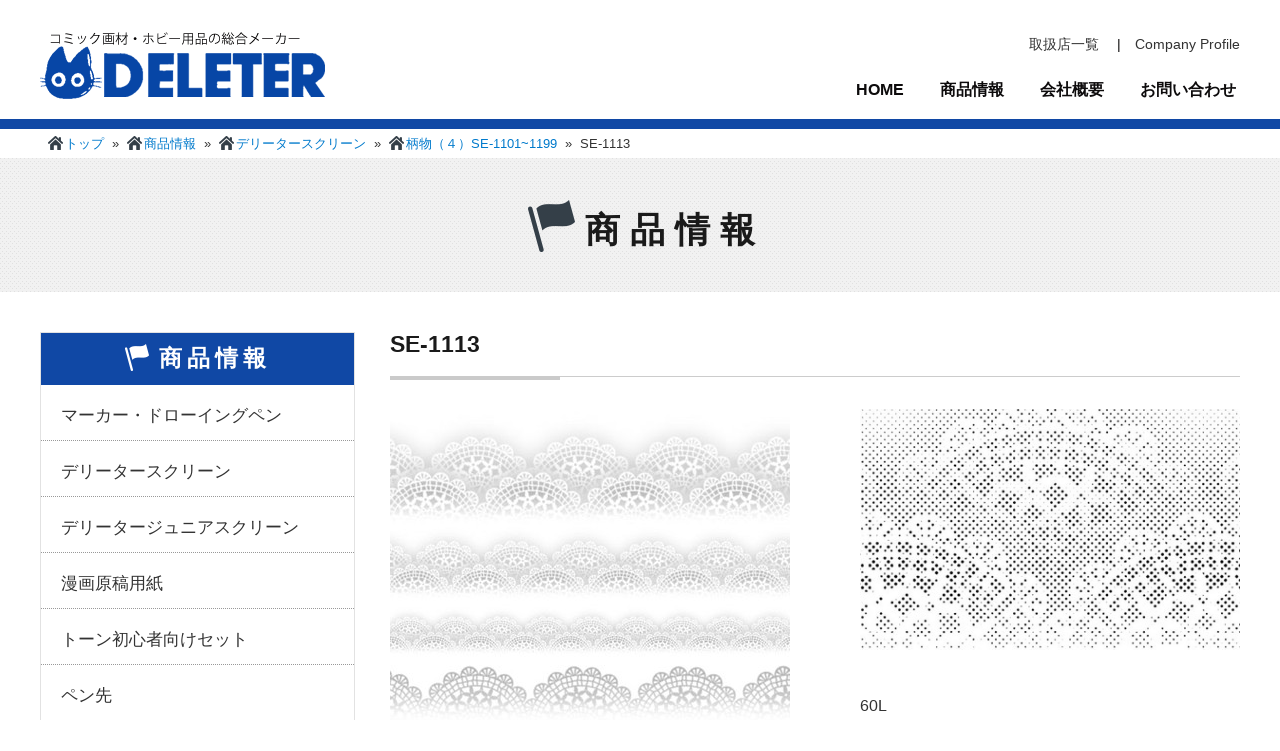

--- FILE ---
content_type: text/html; charset=UTF-8
request_url: https://deleter.jp/d_lineup/se-1113
body_size: 32771
content:
<!DOCTYPE html>
<html lang="ja" class="no-js">
<head>
	<meta charset="UTF-8">
	<meta name="viewport" content="width=device-width, initial-scale=1">
	<link rel="profile" href="http://gmpg.org/xfn/11">
		<script>(function(html){html.className = html.className.replace(/\bno-js\b/,'js')})(document.documentElement);</script>
<title>SE-1113 &#8211; デリーター公式サイト</title>
<meta name='robots' content='max-image-preview:large' />
<link rel='dns-prefetch' href='//fonts.googleapis.com' />
<link rel="alternate" type="application/rss+xml" title="デリーター公式サイト &raquo; フィード" href="https://deleter.jp/feed" />
<link rel="alternate" type="application/rss+xml" title="デリーター公式サイト &raquo; コメントフィード" href="https://deleter.jp/comments/feed" />
<script type="text/javascript">
/* <![CDATA[ */
window._wpemojiSettings = {"baseUrl":"https:\/\/s.w.org\/images\/core\/emoji\/14.0.0\/72x72\/","ext":".png","svgUrl":"https:\/\/s.w.org\/images\/core\/emoji\/14.0.0\/svg\/","svgExt":".svg","source":{"concatemoji":"https:\/\/deleter.jp\/wp\/wp-includes\/js\/wp-emoji-release.min.js?ver=6.4.7"}};
/*! This file is auto-generated */
!function(i,n){var o,s,e;function c(e){try{var t={supportTests:e,timestamp:(new Date).valueOf()};sessionStorage.setItem(o,JSON.stringify(t))}catch(e){}}function p(e,t,n){e.clearRect(0,0,e.canvas.width,e.canvas.height),e.fillText(t,0,0);var t=new Uint32Array(e.getImageData(0,0,e.canvas.width,e.canvas.height).data),r=(e.clearRect(0,0,e.canvas.width,e.canvas.height),e.fillText(n,0,0),new Uint32Array(e.getImageData(0,0,e.canvas.width,e.canvas.height).data));return t.every(function(e,t){return e===r[t]})}function u(e,t,n){switch(t){case"flag":return n(e,"\ud83c\udff3\ufe0f\u200d\u26a7\ufe0f","\ud83c\udff3\ufe0f\u200b\u26a7\ufe0f")?!1:!n(e,"\ud83c\uddfa\ud83c\uddf3","\ud83c\uddfa\u200b\ud83c\uddf3")&&!n(e,"\ud83c\udff4\udb40\udc67\udb40\udc62\udb40\udc65\udb40\udc6e\udb40\udc67\udb40\udc7f","\ud83c\udff4\u200b\udb40\udc67\u200b\udb40\udc62\u200b\udb40\udc65\u200b\udb40\udc6e\u200b\udb40\udc67\u200b\udb40\udc7f");case"emoji":return!n(e,"\ud83e\udef1\ud83c\udffb\u200d\ud83e\udef2\ud83c\udfff","\ud83e\udef1\ud83c\udffb\u200b\ud83e\udef2\ud83c\udfff")}return!1}function f(e,t,n){var r="undefined"!=typeof WorkerGlobalScope&&self instanceof WorkerGlobalScope?new OffscreenCanvas(300,150):i.createElement("canvas"),a=r.getContext("2d",{willReadFrequently:!0}),o=(a.textBaseline="top",a.font="600 32px Arial",{});return e.forEach(function(e){o[e]=t(a,e,n)}),o}function t(e){var t=i.createElement("script");t.src=e,t.defer=!0,i.head.appendChild(t)}"undefined"!=typeof Promise&&(o="wpEmojiSettingsSupports",s=["flag","emoji"],n.supports={everything:!0,everythingExceptFlag:!0},e=new Promise(function(e){i.addEventListener("DOMContentLoaded",e,{once:!0})}),new Promise(function(t){var n=function(){try{var e=JSON.parse(sessionStorage.getItem(o));if("object"==typeof e&&"number"==typeof e.timestamp&&(new Date).valueOf()<e.timestamp+604800&&"object"==typeof e.supportTests)return e.supportTests}catch(e){}return null}();if(!n){if("undefined"!=typeof Worker&&"undefined"!=typeof OffscreenCanvas&&"undefined"!=typeof URL&&URL.createObjectURL&&"undefined"!=typeof Blob)try{var e="postMessage("+f.toString()+"("+[JSON.stringify(s),u.toString(),p.toString()].join(",")+"));",r=new Blob([e],{type:"text/javascript"}),a=new Worker(URL.createObjectURL(r),{name:"wpTestEmojiSupports"});return void(a.onmessage=function(e){c(n=e.data),a.terminate(),t(n)})}catch(e){}c(n=f(s,u,p))}t(n)}).then(function(e){for(var t in e)n.supports[t]=e[t],n.supports.everything=n.supports.everything&&n.supports[t],"flag"!==t&&(n.supports.everythingExceptFlag=n.supports.everythingExceptFlag&&n.supports[t]);n.supports.everythingExceptFlag=n.supports.everythingExceptFlag&&!n.supports.flag,n.DOMReady=!1,n.readyCallback=function(){n.DOMReady=!0}}).then(function(){return e}).then(function(){var e;n.supports.everything||(n.readyCallback(),(e=n.source||{}).concatemoji?t(e.concatemoji):e.wpemoji&&e.twemoji&&(t(e.twemoji),t(e.wpemoji)))}))}((window,document),window._wpemojiSettings);
/* ]]> */
</script>
<style id='wp-emoji-styles-inline-css' type='text/css'>

	img.wp-smiley, img.emoji {
		display: inline !important;
		border: none !important;
		box-shadow: none !important;
		height: 1em !important;
		width: 1em !important;
		margin: 0 0.07em !important;
		vertical-align: -0.1em !important;
		background: none !important;
		padding: 0 !important;
	}
</style>
<link rel='stylesheet' id='wp-block-library-css' href='https://deleter.jp/wp/wp-includes/css/dist/block-library/style.min.css?ver=6.4.7' type='text/css' media='all' />
<style id='classic-theme-styles-inline-css' type='text/css'>
/*! This file is auto-generated */
.wp-block-button__link{color:#fff;background-color:#32373c;border-radius:9999px;box-shadow:none;text-decoration:none;padding:calc(.667em + 2px) calc(1.333em + 2px);font-size:1.125em}.wp-block-file__button{background:#32373c;color:#fff;text-decoration:none}
</style>
<style id='global-styles-inline-css' type='text/css'>
body{--wp--preset--color--black: #000000;--wp--preset--color--cyan-bluish-gray: #abb8c3;--wp--preset--color--white: #ffffff;--wp--preset--color--pale-pink: #f78da7;--wp--preset--color--vivid-red: #cf2e2e;--wp--preset--color--luminous-vivid-orange: #ff6900;--wp--preset--color--luminous-vivid-amber: #fcb900;--wp--preset--color--light-green-cyan: #7bdcb5;--wp--preset--color--vivid-green-cyan: #00d084;--wp--preset--color--pale-cyan-blue: #8ed1fc;--wp--preset--color--vivid-cyan-blue: #0693e3;--wp--preset--color--vivid-purple: #9b51e0;--wp--preset--gradient--vivid-cyan-blue-to-vivid-purple: linear-gradient(135deg,rgba(6,147,227,1) 0%,rgb(155,81,224) 100%);--wp--preset--gradient--light-green-cyan-to-vivid-green-cyan: linear-gradient(135deg,rgb(122,220,180) 0%,rgb(0,208,130) 100%);--wp--preset--gradient--luminous-vivid-amber-to-luminous-vivid-orange: linear-gradient(135deg,rgba(252,185,0,1) 0%,rgba(255,105,0,1) 100%);--wp--preset--gradient--luminous-vivid-orange-to-vivid-red: linear-gradient(135deg,rgba(255,105,0,1) 0%,rgb(207,46,46) 100%);--wp--preset--gradient--very-light-gray-to-cyan-bluish-gray: linear-gradient(135deg,rgb(238,238,238) 0%,rgb(169,184,195) 100%);--wp--preset--gradient--cool-to-warm-spectrum: linear-gradient(135deg,rgb(74,234,220) 0%,rgb(151,120,209) 20%,rgb(207,42,186) 40%,rgb(238,44,130) 60%,rgb(251,105,98) 80%,rgb(254,248,76) 100%);--wp--preset--gradient--blush-light-purple: linear-gradient(135deg,rgb(255,206,236) 0%,rgb(152,150,240) 100%);--wp--preset--gradient--blush-bordeaux: linear-gradient(135deg,rgb(254,205,165) 0%,rgb(254,45,45) 50%,rgb(107,0,62) 100%);--wp--preset--gradient--luminous-dusk: linear-gradient(135deg,rgb(255,203,112) 0%,rgb(199,81,192) 50%,rgb(65,88,208) 100%);--wp--preset--gradient--pale-ocean: linear-gradient(135deg,rgb(255,245,203) 0%,rgb(182,227,212) 50%,rgb(51,167,181) 100%);--wp--preset--gradient--electric-grass: linear-gradient(135deg,rgb(202,248,128) 0%,rgb(113,206,126) 100%);--wp--preset--gradient--midnight: linear-gradient(135deg,rgb(2,3,129) 0%,rgb(40,116,252) 100%);--wp--preset--font-size--small: 13px;--wp--preset--font-size--medium: 20px;--wp--preset--font-size--large: 36px;--wp--preset--font-size--x-large: 42px;--wp--preset--spacing--20: 0.44rem;--wp--preset--spacing--30: 0.67rem;--wp--preset--spacing--40: 1rem;--wp--preset--spacing--50: 1.5rem;--wp--preset--spacing--60: 2.25rem;--wp--preset--spacing--70: 3.38rem;--wp--preset--spacing--80: 5.06rem;--wp--preset--shadow--natural: 6px 6px 9px rgba(0, 0, 0, 0.2);--wp--preset--shadow--deep: 12px 12px 50px rgba(0, 0, 0, 0.4);--wp--preset--shadow--sharp: 6px 6px 0px rgba(0, 0, 0, 0.2);--wp--preset--shadow--outlined: 6px 6px 0px -3px rgba(255, 255, 255, 1), 6px 6px rgba(0, 0, 0, 1);--wp--preset--shadow--crisp: 6px 6px 0px rgba(0, 0, 0, 1);}:where(.is-layout-flex){gap: 0.5em;}:where(.is-layout-grid){gap: 0.5em;}body .is-layout-flow > .alignleft{float: left;margin-inline-start: 0;margin-inline-end: 2em;}body .is-layout-flow > .alignright{float: right;margin-inline-start: 2em;margin-inline-end: 0;}body .is-layout-flow > .aligncenter{margin-left: auto !important;margin-right: auto !important;}body .is-layout-constrained > .alignleft{float: left;margin-inline-start: 0;margin-inline-end: 2em;}body .is-layout-constrained > .alignright{float: right;margin-inline-start: 2em;margin-inline-end: 0;}body .is-layout-constrained > .aligncenter{margin-left: auto !important;margin-right: auto !important;}body .is-layout-constrained > :where(:not(.alignleft):not(.alignright):not(.alignfull)){max-width: var(--wp--style--global--content-size);margin-left: auto !important;margin-right: auto !important;}body .is-layout-constrained > .alignwide{max-width: var(--wp--style--global--wide-size);}body .is-layout-flex{display: flex;}body .is-layout-flex{flex-wrap: wrap;align-items: center;}body .is-layout-flex > *{margin: 0;}body .is-layout-grid{display: grid;}body .is-layout-grid > *{margin: 0;}:where(.wp-block-columns.is-layout-flex){gap: 2em;}:where(.wp-block-columns.is-layout-grid){gap: 2em;}:where(.wp-block-post-template.is-layout-flex){gap: 1.25em;}:where(.wp-block-post-template.is-layout-grid){gap: 1.25em;}.has-black-color{color: var(--wp--preset--color--black) !important;}.has-cyan-bluish-gray-color{color: var(--wp--preset--color--cyan-bluish-gray) !important;}.has-white-color{color: var(--wp--preset--color--white) !important;}.has-pale-pink-color{color: var(--wp--preset--color--pale-pink) !important;}.has-vivid-red-color{color: var(--wp--preset--color--vivid-red) !important;}.has-luminous-vivid-orange-color{color: var(--wp--preset--color--luminous-vivid-orange) !important;}.has-luminous-vivid-amber-color{color: var(--wp--preset--color--luminous-vivid-amber) !important;}.has-light-green-cyan-color{color: var(--wp--preset--color--light-green-cyan) !important;}.has-vivid-green-cyan-color{color: var(--wp--preset--color--vivid-green-cyan) !important;}.has-pale-cyan-blue-color{color: var(--wp--preset--color--pale-cyan-blue) !important;}.has-vivid-cyan-blue-color{color: var(--wp--preset--color--vivid-cyan-blue) !important;}.has-vivid-purple-color{color: var(--wp--preset--color--vivid-purple) !important;}.has-black-background-color{background-color: var(--wp--preset--color--black) !important;}.has-cyan-bluish-gray-background-color{background-color: var(--wp--preset--color--cyan-bluish-gray) !important;}.has-white-background-color{background-color: var(--wp--preset--color--white) !important;}.has-pale-pink-background-color{background-color: var(--wp--preset--color--pale-pink) !important;}.has-vivid-red-background-color{background-color: var(--wp--preset--color--vivid-red) !important;}.has-luminous-vivid-orange-background-color{background-color: var(--wp--preset--color--luminous-vivid-orange) !important;}.has-luminous-vivid-amber-background-color{background-color: var(--wp--preset--color--luminous-vivid-amber) !important;}.has-light-green-cyan-background-color{background-color: var(--wp--preset--color--light-green-cyan) !important;}.has-vivid-green-cyan-background-color{background-color: var(--wp--preset--color--vivid-green-cyan) !important;}.has-pale-cyan-blue-background-color{background-color: var(--wp--preset--color--pale-cyan-blue) !important;}.has-vivid-cyan-blue-background-color{background-color: var(--wp--preset--color--vivid-cyan-blue) !important;}.has-vivid-purple-background-color{background-color: var(--wp--preset--color--vivid-purple) !important;}.has-black-border-color{border-color: var(--wp--preset--color--black) !important;}.has-cyan-bluish-gray-border-color{border-color: var(--wp--preset--color--cyan-bluish-gray) !important;}.has-white-border-color{border-color: var(--wp--preset--color--white) !important;}.has-pale-pink-border-color{border-color: var(--wp--preset--color--pale-pink) !important;}.has-vivid-red-border-color{border-color: var(--wp--preset--color--vivid-red) !important;}.has-luminous-vivid-orange-border-color{border-color: var(--wp--preset--color--luminous-vivid-orange) !important;}.has-luminous-vivid-amber-border-color{border-color: var(--wp--preset--color--luminous-vivid-amber) !important;}.has-light-green-cyan-border-color{border-color: var(--wp--preset--color--light-green-cyan) !important;}.has-vivid-green-cyan-border-color{border-color: var(--wp--preset--color--vivid-green-cyan) !important;}.has-pale-cyan-blue-border-color{border-color: var(--wp--preset--color--pale-cyan-blue) !important;}.has-vivid-cyan-blue-border-color{border-color: var(--wp--preset--color--vivid-cyan-blue) !important;}.has-vivid-purple-border-color{border-color: var(--wp--preset--color--vivid-purple) !important;}.has-vivid-cyan-blue-to-vivid-purple-gradient-background{background: var(--wp--preset--gradient--vivid-cyan-blue-to-vivid-purple) !important;}.has-light-green-cyan-to-vivid-green-cyan-gradient-background{background: var(--wp--preset--gradient--light-green-cyan-to-vivid-green-cyan) !important;}.has-luminous-vivid-amber-to-luminous-vivid-orange-gradient-background{background: var(--wp--preset--gradient--luminous-vivid-amber-to-luminous-vivid-orange) !important;}.has-luminous-vivid-orange-to-vivid-red-gradient-background{background: var(--wp--preset--gradient--luminous-vivid-orange-to-vivid-red) !important;}.has-very-light-gray-to-cyan-bluish-gray-gradient-background{background: var(--wp--preset--gradient--very-light-gray-to-cyan-bluish-gray) !important;}.has-cool-to-warm-spectrum-gradient-background{background: var(--wp--preset--gradient--cool-to-warm-spectrum) !important;}.has-blush-light-purple-gradient-background{background: var(--wp--preset--gradient--blush-light-purple) !important;}.has-blush-bordeaux-gradient-background{background: var(--wp--preset--gradient--blush-bordeaux) !important;}.has-luminous-dusk-gradient-background{background: var(--wp--preset--gradient--luminous-dusk) !important;}.has-pale-ocean-gradient-background{background: var(--wp--preset--gradient--pale-ocean) !important;}.has-electric-grass-gradient-background{background: var(--wp--preset--gradient--electric-grass) !important;}.has-midnight-gradient-background{background: var(--wp--preset--gradient--midnight) !important;}.has-small-font-size{font-size: var(--wp--preset--font-size--small) !important;}.has-medium-font-size{font-size: var(--wp--preset--font-size--medium) !important;}.has-large-font-size{font-size: var(--wp--preset--font-size--large) !important;}.has-x-large-font-size{font-size: var(--wp--preset--font-size--x-large) !important;}
.wp-block-navigation a:where(:not(.wp-element-button)){color: inherit;}
:where(.wp-block-post-template.is-layout-flex){gap: 1.25em;}:where(.wp-block-post-template.is-layout-grid){gap: 1.25em;}
:where(.wp-block-columns.is-layout-flex){gap: 2em;}:where(.wp-block-columns.is-layout-grid){gap: 2em;}
.wp-block-pullquote{font-size: 1.5em;line-height: 1.6;}
</style>
<link rel='stylesheet' id='whats-new-style-css' href='https://deleter.jp/wp/wp-content/plugins/whats-new-genarator/whats-new.css?ver=2.0.2' type='text/css' media='all' />
<link rel='stylesheet' id='wp-pagenavi-css' href='https://deleter.jp/wp/wp-content/plugins/wp-pagenavi/pagenavi-css.css?ver=2.70' type='text/css' media='all' />
<link rel='stylesheet' id='hfe-style-css' href='https://deleter.jp/wp/wp-content/plugins/header-footer-elementor/assets/css/header-footer-elementor.css?ver=1.6.22' type='text/css' media='all' />
<link rel='stylesheet' id='elementor-icons-css' href='https://deleter.jp/wp/wp-content/plugins/elementor/assets/lib/eicons/css/elementor-icons.min.css?ver=5.15.0' type='text/css' media='all' />
<link rel='stylesheet' id='elementor-frontend-css' href='https://deleter.jp/wp/wp-content/plugins/elementor/assets/css/frontend.min.css?ver=3.6.7' type='text/css' media='all' />
<link rel='stylesheet' id='font-awesome-5-all-css' href='https://deleter.jp/wp/wp-content/plugins/elementor/assets/lib/font-awesome/css/all.min.css?ver=3.6.7' type='text/css' media='all' />
<link rel='stylesheet' id='font-awesome-4-shim-css' href='https://deleter.jp/wp/wp-content/plugins/elementor/assets/lib/font-awesome/css/v4-shims.min.css?ver=3.6.7' type='text/css' media='all' />
<link rel='stylesheet' id='elementor-global-css' href='https://deleter.jp/wp/wp-content/uploads/elementor/css/global.css?ver=1657002282' type='text/css' media='all' />
<link rel='stylesheet' id='twentysixteen-fonts-css' href='https://fonts.googleapis.com/css?family=Merriweather%3A400%2C700%2C900%2C400italic%2C700italic%2C900italic%7CMontserrat%3A400%2C700%7CInconsolata%3A400&#038;subset=latin%2Clatin-ext' type='text/css' media='all' />
<link rel='stylesheet' id='genericons-css' href='https://deleter.jp/wp/wp-content/themes/deleter/genericons/genericons.css?ver=3.4.1' type='text/css' media='all' />
<link rel='stylesheet' id='twentysixteen-style-css' href='https://deleter.jp/wp/wp-content/themes/deleter/style.css?ver=6.4.7' type='text/css' media='all' />
<!--[if lt IE 10]>
<link rel='stylesheet' id='twentysixteen-ie-css' href='https://deleter.jp/wp/wp-content/themes/deleter/css/ie.css?ver=20160816' type='text/css' media='all' />
<![endif]-->
<!--[if lt IE 9]>
<link rel='stylesheet' id='twentysixteen-ie8-css' href='https://deleter.jp/wp/wp-content/themes/deleter/css/ie8.css?ver=20160816' type='text/css' media='all' />
<![endif]-->
<!--[if lt IE 8]>
<link rel='stylesheet' id='twentysixteen-ie7-css' href='https://deleter.jp/wp/wp-content/themes/deleter/css/ie7.css?ver=20160816' type='text/css' media='all' />
<![endif]-->
<script type="text/javascript" src="https://deleter.jp/wp/wp-includes/js/jquery/jquery.min.js?ver=3.7.1" id="jquery-core-js"></script>
<script type="text/javascript" src="https://deleter.jp/wp/wp-includes/js/jquery/jquery-migrate.min.js?ver=3.4.1" id="jquery-migrate-js"></script>
<script type="text/javascript" src="https://deleter.jp/wp/wp-content/plugins/jquery-vertical-accordion-menu/js/jquery.hoverIntent.minified.js?ver=6.4.7" id="jqueryhoverintent-js"></script>
<script type="text/javascript" src="https://deleter.jp/wp/wp-content/plugins/jquery-vertical-accordion-menu/js/jquery.cookie.js?ver=6.4.7" id="jquerycookie-js"></script>
<script type="text/javascript" src="https://deleter.jp/wp/wp-content/plugins/jquery-vertical-accordion-menu/js/jquery.dcjqaccordion.2.9.js?ver=6.4.7" id="dcjqaccordion-js"></script>
<script type="text/javascript" src="https://deleter.jp/wp/wp-content/plugins/elementor/assets/lib/font-awesome/js/v4-shims.min.js?ver=3.6.7" id="font-awesome-4-shim-js"></script>
<!--[if lt IE 9]>
<script type="text/javascript" src="https://deleter.jp/wp/wp-content/themes/deleter/js/html5.js?ver=3.7.3" id="twentysixteen-html5-js"></script>
<![endif]-->
<link rel="https://api.w.org/" href="https://deleter.jp/wp-json/" /><link rel="EditURI" type="application/rsd+xml" title="RSD" href="https://deleter.jp/wp/xmlrpc.php?rsd" />
<meta name="generator" content="WordPress 6.4.7" />
<link rel="canonical" href="https://deleter.jp/d_lineup/se-1113" />
<link rel='shortlink' href='https://deleter.jp/?p=4536' />
<link rel="alternate" type="application/json+oembed" href="https://deleter.jp/wp-json/oembed/1.0/embed?url=https%3A%2F%2Fdeleter.jp%2Fd_lineup%2Fse-1113" />
<link rel="alternate" type="text/xml+oembed" href="https://deleter.jp/wp-json/oembed/1.0/embed?url=https%3A%2F%2Fdeleter.jp%2Fd_lineup%2Fse-1113&#038;format=xml" />
    
    <script type="text/javascript">
        var ajaxurl = 'https://deleter.jp/wp/wp-admin/admin-ajax.php';
    </script>
	<script src="http://ajax.googleapis.com/ajax/libs/jquery/1.11.1/jquery.min.js"></script>
	<script type="text/javascript" src="https://deleter.jp/wp/wp-content/themes/deleter/js/slick.min.js"></script>
	<script type="text/javascript" src="https://deleter.jp/wp/wp-content/themes/deleter/js/lity.js"></script>
	<script type="text/javascript" src="https://deleter.jp/wp/wp-content/themes/deleter/js/jquery.expandable.list.js"></script>

	<link rel="stylesheet" type="text/css" href="https://deleter.jp/wp/wp-content/themes/deleter/css/header/slick.css" media="screen" />
	<link rel="stylesheet" type="text/css" href="https://deleter.jp/wp/wp-content/themes/deleter/css/header/slick-theme.css" media="screen" />
	<link rel="stylesheet" type="text/css" href="https://deleter.jp/wp/wp-content/themes/deleter/css/lity.css" media="screen" />
	
	<script type="text/javascript">
			$(function(){
			$('.slider').slick({
				accessibility: true,
				autoplay: true,
				autoplaySpeed: 5000,
				dots: true,
				fade: true,
			});
		});
	</script>
	<script type="text/javascript">
		$('.list').expList();
	</script>
</head>

<body class="d_lineup-template-default single single-d_lineup postid-4536 ehf-template-deleter ehf-stylesheet-deleter elementor-default">
<div id="page" class="site">
	<div class="site-inner">
		<a class="skip-link screen-reader-text" href="#content">コンテンツへスキップ</a>



<div id="headerHome">
	<div id="hdInner">
		<h1><a href="https://deleter.jp/" title="デリーター"><img src="https://deleter.jp/wp/wp-content/themes/deleter/images/header/logo.png" alt="DELETER" class="img100"></a></h1>
			<div class="RightNav">
				<ul id="headerNavi">
					<li class="sitemap">

					                
						<a href="https://deleter.jp/wp/wp-content/uploads/2018/09/tenpo20180907.pdf">取扱店一覧</a>
    				　|　<a href="https://deleter.jp/companyprofile/">Company Profile</a></li>
				</ul>

				<ul id="navi">
					<li><a href="https://deleter.jp/">HOME</a></li>
					<li><a href="https://deleter.jp/lineup/">商品情報</a></li>
					<li><a href="https://deleter.jp/company/">会社概要</a></li>
					<li><a href="https://deleter.jp/contact/">お問い合わせ</a></li>
				</ul>
			</div>
	</div>
</div>




<div id="primary" class="content-area">
	<main id="main" class="site-main" role="main">
				<link rel="stylesheet" href="https://deleter.jp/wp/wp-content/themes/deleter/css/lineup/lineup.css" />
	
	<p id="breadcrumb">
        <a href="https://deleter.jp/" class="bcHome">トップ</a>
        &nbsp;»&nbsp;
        <a href="https://deleter.jp/lineup/" class="bcHome">商品情報</a>
                &nbsp;»&nbsp;
        <a href="https://deleter.jp/lineup/deleterscreen" class="bcHome">デリータースクリーン</a>
                &nbsp;»&nbsp;
        <a href="https://deleter.jp/lineup/deleterscreen/gara4" class="bcHome">柄物（４）SE-1101~1199</a>
                &nbsp;»&nbsp;
        SE-1113    </p>

		<div id="mainImage" class="main-staff">
			<div class="container">
				<h2 class="lineup">商品情報</h2>
			</div>
		</div>
		
		
<div id="content" class="site-content">
		<div class="sidecolumn">
			<div class="sideInfo">
				<h2 class="cat-title">商品情報</h2>
					<!--<ul>
						<li><a href="#">マーカー・ドローイングペン</a></li>
						<li><a href="#">デリータースクリーン</a></li>
						<li><a href="#">漫画原稿用紙</a></li>
						<li><a href="#">トーン初心者向けセット</a></li>
						<li><a href="#">ペン先</a></li>
						<li><a href="#">インク</a></li>
						<li><a href="#">コミック画材</a></li>
						<li><a href="#">コラボコミック商品</a></li>
					</ul>-->
					
	<aside id="secondary" class="sidebar widget-area" role="complementary">
		<section id="nav_menu-4" class="widget widget_nav_menu"><div class="menu-%e3%82%ab%e3%83%86%e3%82%b4%e3%83%aa%e3%83%bc-container"><ul id="menu-%e3%82%ab%e3%83%86%e3%82%b4%e3%83%aa%e3%83%bc" class="menu"><li id="menu-item-3666" class="menu-item menu-item-type-custom menu-item-object-custom menu-item-has-children menu-item-3666"><a href="http://deleter.jp/lineup/marker">マーカー・ドローイングペン</a>
<ul class="sub-menu">
	<li id="menu-item-3667" class="menu-item menu-item-type-custom menu-item-object-custom menu-item-3667"><a href="http://deleter.jp/lineup/marker/marker1">ネオピコカラー</a></li>
	<li id="menu-item-3668" class="menu-item menu-item-type-custom menu-item-object-custom menu-item-3668"><a href="http://deleter.jp/lineup/marker/marker2">ネオピコ-2</a></li>
	<li id="menu-item-5499" class="menu-item menu-item-type-post_type menu-item-object-page menu-item-5499"><a href="https://deleter.jp/lineup/marker/marker4">ネオピコライン3</a></li>
</ul>
</li>
<li id="menu-item-82" class="menu-item menu-item-type-post_type menu-item-object-page menu-item-has-children menu-item-82"><a href="https://deleter.jp/lineup/deleterscreen">デリータースクリーン</a>
<ul class="sub-menu">
	<li id="menu-item-84" class="menu-item menu-item-type-post_type menu-item-object-page menu-item-has-children menu-item-84"><a href="https://deleter.jp/lineup/deleterscreen">デリータースクリーン</a>
	<ul class="sub-menu">
		<li id="menu-item-5380" class="menu-item menu-item-type-custom menu-item-object-custom menu-item-5380"><a href="http://deleter.jp/lineup/deleterscreen/ami">網点（SE-0~105）</a></li>
		<li id="menu-item-5378" class="menu-item menu-item-type-custom menu-item-object-custom menu-item-5378"><a href="http://deleter.jp/lineup/deleterscreen/gradation">グラデーション （SE-422~471、SSE-401~497、SE-950~999、SE-4000~）</a></li>
		<li id="menu-item-5379" class="menu-item menu-item-type-custom menu-item-object-custom menu-item-5379"><a href="http://deleter.jp/lineup/deleterscreen/gara1">柄物（１）SE-110~662</a></li>
		<li id="menu-item-5382" class="menu-item menu-item-type-custom menu-item-object-custom menu-item-5382"><a href="http://deleter.jp/lineup/deleterscreen/gara2">柄物（２）SE-701~941</a></li>
		<li id="menu-item-5383" class="menu-item menu-item-type-custom menu-item-object-custom menu-item-5383"><a href="http://deleter.jp/lineup/deleterscreen/gara3">柄物（３）SE-1000~1098</a></li>
		<li id="menu-item-5384" class="menu-item menu-item-type-custom menu-item-object-custom menu-item-5384"><a href="http://deleter.jp/lineup/deleterscreen/gara4">柄物（４）SE-1101~1199</a></li>
		<li id="menu-item-5381" class="menu-item menu-item-type-custom menu-item-object-custom menu-item-5381"><a href="http://deleter.jp/lineup/deleterscreen/gara5">柄物（５）SE-1200~</a></li>
		<li id="menu-item-3682" class="menu-item menu-item-type-custom menu-item-object-custom menu-item-3682"><a href="http://deleter.jp/lineup/deleterscreen/white">ホワイトトーン</a></li>
	</ul>
</li>
</ul>
</li>
<li id="menu-item-5385" class="menu-item menu-item-type-custom menu-item-object-custom menu-item-5385"><a href="http://deleter.jp/lineup/jr">デリータージュニアスクリーン</a></li>
<li id="menu-item-3684" class="menu-item menu-item-type-custom menu-item-object-custom menu-item-3684"><a href="http://deleter.jp/lineup/draft">漫画原稿用紙</a></li>
<li id="menu-item-3685" class="menu-item menu-item-type-custom menu-item-object-custom menu-item-3685"><a href="http://deleter.jp/lineup/start">トーン初心者向けセット</a></li>
<li id="menu-item-3686" class="menu-item menu-item-type-custom menu-item-object-custom menu-item-3686"><a href="http://deleter.jp/lineup/pen">ペン先</a></li>
<li id="menu-item-3687" class="menu-item menu-item-type-custom menu-item-object-custom menu-item-3687"><a href="http://deleter.jp/lineup/ink">インク</a></li>
<li id="menu-item-3688" class="menu-item menu-item-type-custom menu-item-object-custom menu-item-3688"><a href="http://deleter.jp/lineup/comic">コミック画材</a></li>
<li id="menu-item-3689" class="menu-item menu-item-type-custom menu-item-object-custom menu-item-3689"><a href="http://deleter.jp/lineup/collaboration">コラボコミック商品</a></li>
</ul></div></section>	</aside><!-- .sidebar .widget-area -->
					
			</div>
			
							
			<div class="sideBanner">
					<ul>
						<li><a href="http://deleter.jp/wp/gallery"><img src="https://deleter.jp/wp/wp-content/themes/deleter/images/index/side-001.png" alt="DELETER GALLERY" class="img100"></a></li>
						<li><a href="/katarogu170927.pdf"><img src="https://deleter.jp/wp/wp-content/themes/deleter/images/index/side--002.png" alt="デリーターカタログ無料ダウンロード配信中" class="img100"></a></li>
						<li><a href="https://twitter.com/deleter_jp"><img src="https://deleter.jp/wp/wp-content/themes/deleter/images/company/side-twitter.png" alt="デリーター株式会社の公式twitterはこちら" class="img100"></a></li>
					</ul>
			</div>
			
		</div>														

<div id="primary" class="content-area maincolumn">
	<main id="main" class="site-main" role="main">


																
						
                <h1 id="companyProfile" class="ttl">SE-1113</h1>
								
								<div class="contentBox">
								
										<div class="imageB">	
																								<img src="https://deleter.jp/wp/wp-content/uploads/2017/09/1113L.jpg" />
																					</div>           
										<div class="imageS">
										
	<div class="post-thumbnail">
		<img width="400" height="254" src="https://deleter.jp/wp/wp-content/uploads/2017/09/1113S.jpg" class="attachment-post-thumbnail size-post-thumbnail wp-post-image" alt="" decoding="async" fetchpriority="high" srcset="https://deleter.jp/wp/wp-content/uploads/2017/09/1113S.jpg 400w, https://deleter.jp/wp/wp-content/uploads/2017/09/1113S-300x191.jpg 300w" sizes="(max-width: 709px) 85vw, (max-width: 909px) 67vw, (max-width: 984px) 60vw, (max-width: 1362px) 62vw, 840px" />	</div><!-- .post-thumbnail -->

											 <div class="set">
											<p>60L</p>
										 </div>
										</div>
                
								</div>
                
                <div class="Navi">
									<ul>
										<li class="float-l"><a href="https://deleter.jp/d_lineup/se-1110" rel="prev">前へ</a></li>
										<li class="float-c"><a href="https://deleter.jp/lineup/deleterscreen/gara4">一覧へ</a></li>
										<li class="float-r"><a href="https://deleter.jp/d_lineup/se-1114" rel="next">次へ</a></li>
									</ul>                
                </div>
                
	
		</main><!-- #main -->
	</div><!-- #primary -->
	

﻿
		</div><!-- .site-content -->

			<div id="footer_area">
				<div class="info01">
				 <div class="info01--top">
						<p class="logo"><a href="/" class="cr"><img src="https://deleter.jp/wp/wp-content/themes/deleter/images/footer/footer--logo.png" width="238" height="44" alt="デリーター"></a></p>
						<div class="address">
							<p class="comp">デリーター株式会社</p>
							<p class="add">神奈川県三浦市三崎町小網代12-2<br />
							TEL：046-874-7724  /  FAX：046-874-7761</p>
						</div>
				 </div>
				 
				 <div class="info02--top">
				<!--	<ul class="list">
					　<p>バナー一覧</p>
							<li><a href="http://www.deletershop.jp/" class="cr"><img src="https://deleter.jp/wp/wp-content/themes/deleter/images/footer/footer--img001.png" width="170" height="85"></a></li>
							<li><a href="http://deleter-mangashop.com/" class="cr"><img src="https://deleter.jp/wp/wp-content/themes/deleter/images/footer/footer--img002.png" width="170" height="85"></a></li>
							<li><a href="http://ekichika.co.jp/" class="cr"><img src="https://deleter.jp/wp/wp-content/themes/deleter/images/footer/footer--img003.png" width="170" height="85"></a></li>
					</ul>-->
				 </div>
				</div>
				
				
				<div class="info03">
					 <div class="info03--Inner">
						 <div class="link">
								<ul>
									<li><a href="/">HOME（ページトップへ戻る）</a></li>
									<li><a href="/lineup">商品情報</a></li>
									<li><a href="/company">会社概要</a></li>
									<li><a href="/contact">お問い合わせ</a></li>
									<li>
									
					                						
												<a href="https://deleter.jp/wp/wp-content/uploads/2018/09/tenpo20180907.pdf">取扱店一覧</a>
																					</li>
									<li><a href="/privacy">プライバシーポリシー</a></li>
								</ul>
						 </div>
						 <div class="copy">Copyright © DELETER All rights reserved.</div>
					</div>
				 </div>
			</div>


	</div><!-- .site-inner -->
</div><!-- .site -->

<script type="text/javascript" src="https://deleter.jp/wp/wp-content/themes/deleter/js/skip-link-focus-fix.js?ver=20160816" id="twentysixteen-skip-link-focus-fix-js"></script>
<script type="text/javascript" id="twentysixteen-script-js-extra">
/* <![CDATA[ */
var screenReaderText = {"expand":"\u30b5\u30d6\u30e1\u30cb\u30e5\u30fc\u3092\u5c55\u958b","collapse":"\u30b5\u30d6\u30e1\u30cb\u30e5\u30fc\u3092\u9589\u3058\u308b"};
/* ]]> */
</script>
<script type="text/javascript" src="https://deleter.jp/wp/wp-content/themes/deleter/js/functions.js?ver=20160816" id="twentysixteen-script-js"></script>
</body>
</html>


	</main><!-- .site-main -->


</div><!-- .content-area -->



--- FILE ---
content_type: text/css
request_url: https://deleter.jp/wp/wp-content/themes/deleter/css/lineup/lineup.css
body_size: 7051
content:
/*--------------------------------------------------------------
商品情報
--------------------------------------------------------------*/

h1.ttl {
  position: relative;
  padding-bottom: .5em;
  border-bottom: 1px solid #ccc;
	font-size:23px;
	font-weight: 700;
	margin: 2rem 0;
}
h1.ttl::after {
  position: absolute;
  bottom: -4px;
  left: 0;
  z-index: 2;
  content: '';
  width: 20%;
  height: 4px;
  background-color: #cacaca;
}

p {
	color:#333;
}

.sidecolumn {
	width: 315px;
  float: left;
	padding-top: 2.5rem;
}
.maincolumn {
	width: 850px;
  float: right;
  margin-left: 1rem;
}

.sideInfo h2.cat-title {
    background: #1048a5;
	  color: #fff;
		text-align: center;
    font-size: 23px;
    letter-spacing: 5px;
		height: 52px;
		padding-top: 5px;
}
.sideInfo h2.cat-title:before {
    content: url(../../images/common/side-title-ico-lineup.png);
    position: relative;
    top: 5px;
    margin: 0 10px 0 0;
}
.sideInfo {
	-webkit-transition-duration: 0.5s;
  -moz-transition-duration: 0.5s;
  -o-transition-duration: 0.5s;
  transition-duration: 0.5s;
}
.sideInfo {
		border:1px solid #e2e2e2;
}
.sideInfo {
    margin: 0 0 10px 0;
}
.sideInfo .menu {
    background: #fff;
}
.sideInfo a {
    color: #333;
		font-size:17px;
		padding: 10px 20px;
}
.sub-menu {
    display: none;
  }
.sideBanner ul li {
		padding:10px 0;
}
.menu > .menu-item {
	  margin: 1rem 0 1rem 20px;
		color:#1048a5;
}
.menu > .menu-item .sub-menu li a:before {
	content: '■'; /* ←ここにリストマーカーにしたい文字列を設定 */
	font-size:12px;
	color:#1048a5;
	padding-left: 2.5rem;
}
.menu > .menu-item .sub-menu li > .sub-menu li {
	  margin: 1rem 0 1rem 0;
		border-bottom:1px solid #cccccc;
	  padding-left: 2em;
    text-indent: -2em;
    padding: 10px 15px;
    padding: 5px 0 15px 4rem;
}
.menu > .menu-item .sub-menu li > .sub-menu li a {
		padding:10px 20px ;
}
.menu > .menu-item .sub-menu li > .sub-menu li:last-child {
	border-bottom:0;
}
.menu > .menu-item .sub-menu li > .sub-menu li a:before {
	content: '・'; /* ←ここにリストマーカーにしたい文字列を設定 */
	font-size:12px;
	color:#333;
	padding-left: 0.5rem;
  margin-right: 10px;
}
.menu > .menu-item .sub-menu li > .sub-menu li :last-child {
	border-bottom: 0;
}

.sideInfo .menu li {
    margin: 1rem 0 10px 0;
    padding: 0 0 10px 0;
    border-bottom: 1px dotted #999;
}
.sideInfo .menu .menu-item:last-child {
		border-bottom: none;
	  margin: 0;
    padding: 15px 0 0 0;
}


.lineup--block .thumb {
	width:279px;
	display: inline-block;
	vertical-align: top;
	margin: 5px 0 20px;
	border:1px solid #4561b0;
}
.lineup--block .Ttl {
	font-size: 18px;
	color:#fff;
	background:#4561b0;
	padding: 10px 0 10px 15px;
  font-weight: 100;
}
.lineup--block .thumb a{
  display:block;
	width:280px;
	height:220px;
	overflow:hidden;
	position:relative;
	z-index:1;
	text-align: center;
}
.lineup--block .thumb a img {
 /*	float:left;
	position:absolute;*/
}

.lineup--block2 .thumb {
	width:208px;
	display: inline-block;
	vertical-align: top;
	margin: 5px 0 20px;
	background:#eeeeee;
}
.lineup--block2 .Ttl {
	font-size: 16px;
	color:#333;
	padding: 10px 0 10px 0;
  text-align: center;
  font-weight: 100;
}
.lineup--block2 .thumb a{
  display:block;
	width:208px;
	height:200px;
	overflow:hidden;
	position:relative;
	z-index:1;
	text-align: center;
}
.lineup--block2 .thumb a img {
	padding-top: 2rem;
 /*	float:left;
	position:absolute;*/
}

.lineup--block3 .thumb {
	width:165px;
	display: inline-block;
	vertical-align: top;
	margin: 5px 0 20px;
	border:1px solid #ccc;
}
.lineup--block3 .Ttl {
	font-size: 16px;
	color:#333;
	padding: 10px 0 10px 0;
  text-align: center;
  font-weight: 100;
}
.detail-img {
	float:left;
	width:45px;
	height: 45px;
  overflow: hidden;
}
.detail-img img {
		position: relative;
    top: 1px;
    left: 1px;
}

.detail-ttl {
	float: right;
	width: 118px;
}

.post-thumbnail {
	text-align: center;
}
.Navi {
	background:#fafafa;
	padding:1rem 0;
	clear:both;
}
.Navi ul {
	text-align: center;
}
.Navi ul li {
	display:inline-block;
	width:25%;
	padding: 1rem;
}
.Navi ul li a {
    display: block;
    width: 100%;
    background: #1048a5;
    border-radius: 20px;
    padding: 5px 0;
    text-align: center;
    color: #fff;
}
.Navi ul li.float-c a {
    display: block;
    width: 100%;
   	border:1px solid #1048a5;
		background: #fff;
    border-radius: 20px;
    padding: 5px 0;
    text-align: center;
    color: #1048a5;
}
.contentBox {
	padding-bottom: 2rem;
  overflow: hidden;
}
.imageB {
	width:400px;
	float:left;
}
.imageS {
	width:380px;
	float:right;
}


/*==============================

marker.php

/*==============================*/

.detail {
	padding-bottom: 1rem;
  overflow: hidden;
}
.detail .imageArea {
	float:left;
	width:410px;
	/*border:3px solid #d8d8d8;*/
	padding:1rem 0;
	clear:both;
}
.detail .imageArea2 {
	float:left;
	width:410px;
	padding:1rem 0;
	clear:both;
}

.detail .textArea {
	float:right;
	width:430px;
}
.detail .textArea2 {
	float:right;
	width:440px;
}

.detail .textArea .ttl-midashi {
	color:#00a4e2;
	font-size:20px;
	font-weight: 100;
}
.detail .textArea .ttl-detail {
	font-size: 15px;
}
.detail .textArea2 .ttl-midashi2 {
		font-size: 18px;
    font-weight: 700;
    padding-bottom: 5rem;
}
.detail .textArea2 .lineup2--img {
	padding-top:2rem;
}
.detail .textArea2 .pt {
	font-size: 12px;
}
.lineup--link {
	text-align: center;
}
.lineup--link li {
	display: inline-block;
	width: 16%;
}
.lineup--link li a {
		display: block;
    background: #dcdedd;
		border:2px solid #dcdedd;
    color: #000;
    margin: 10px 5px;
    padding: 10px;
    font-size: 15px;
    text-align: center;
		transition: 0.3s;
}
.lineup--link li a:hover {
	background:#fff;
	border:2px solid #dcdedd;
}


.lineup--link2 {
	text-align: center;
}
.lineup--link2 li {
	display: inline-block;
	width: 40%;
}
.lineup--link2 li a {
		display: block;
    background: #dcdedd;
		border:2px solid #dcdedd;
    color: #000;
    margin: 10px 5px;
    padding: 10px;
    font-size: 15px;
    text-align: center;
		transition: 0.3s;
}
.lineup--link2 li a:hover {
	background:#fff;
	border:2px solid #dcdedd;
}

.ttl-topic {
	background:#241917;
	color:#fff;
	font-weight: 700;
	text-align: center;
  padding: 5px;
  width: 15%;
}
.topic--list {
}
.list1 li {
	display: inline-block;
	width:165px;
}
.list2 li {
	display: inline-block;
	width:30%;
}
.list3 li {
	display: inline-block;
	width:40%;
}
.list4 li {
	display: inline-block;
	width:47%;
}
.list5 li {
	display: inline-block;
	width:27%;
}

/*==============================

draft.php

/*==============================*/

h2.draft-ttl {
	  background: #004098;
    width: 40%;
    font-size: 20px;
    padding: 10px 10px;
    border-radius: 50px;
    color: #fff;
    text-align: center;
}
.draft-thumb {
	font-size:14px;
}
.ttl-2 {
	background:#004098;
    font-size: 18px;
    padding: 10px 10px;
    color: #fff;
	font-weight: 100;
	margin: 3rem 0;
}
.draft_attn li {
	font-size:12px;
}
.draft2 {
	text-align: center;
}
.draft2 li {
	display: inline-block;
	width:20%;
}

#page #main img {
	height:auto;
}